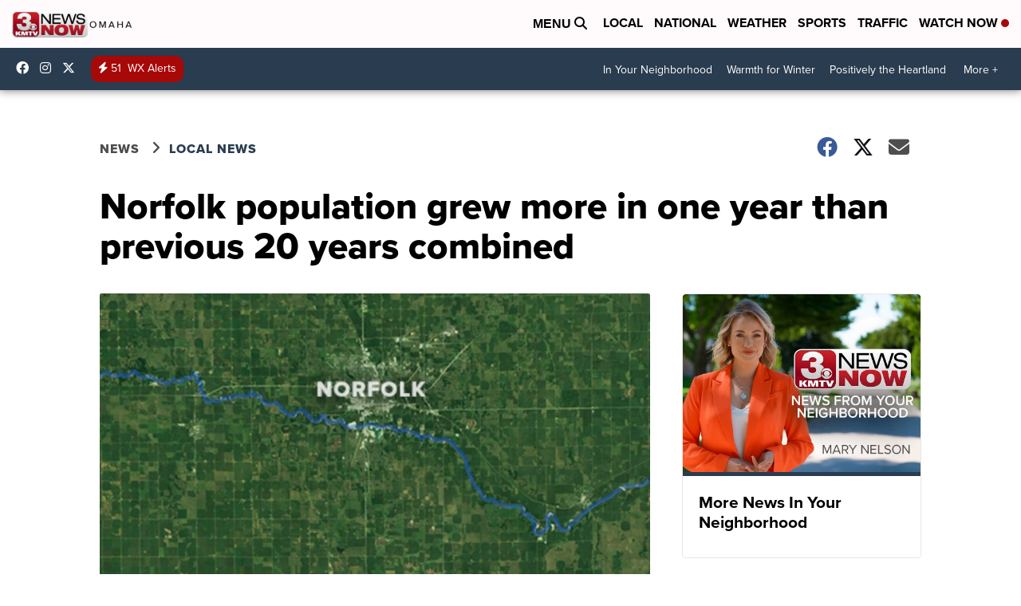

--- FILE ---
content_type: application/javascript; charset=utf-8
request_url: https://fundingchoicesmessages.google.com/f/AGSKWxX5DBdgi1OfR2JMd2P7Ig6HY4p2fAr7Y8VSb63xTz7BxCnazUAwFZoCXAojKrbmFGA9NJe3zZ7ozFabyUdx6swOH3WOztfPQNjKI4UbP260_R4Us17Yc84MgyUJmBs7xaOzppVVoP1rGvsopABrAusKUxKzwH-mQ_KY0Qx_vprtET5I4Y8t5UgsmIe1/_-adhere2.-strip-ads-/ad160px./adsoverlay_-advert1.
body_size: -1289
content:
window['1dc62152-b84c-4b06-b129-02b76b64f9cb'] = true;